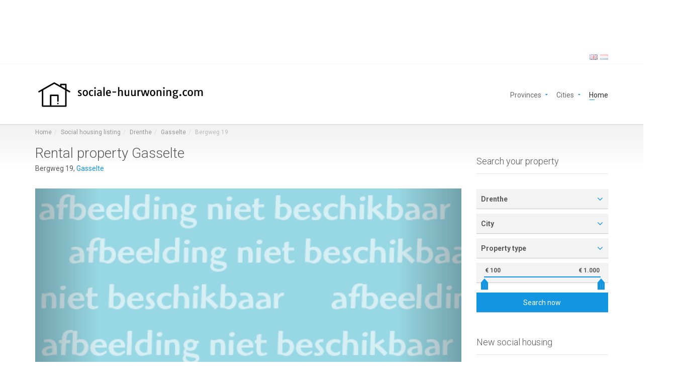

--- FILE ---
content_type: text/html; charset=UTF-8
request_url: https://sociale-huurwoning.com/en/drenthe/gasselte/bergweg-19.html
body_size: 4365
content:
<!DOCTYPE html><html lang="en"><head><meta charset="UTF-8" /><meta name="viewport" content="width=device-width, initial-scale=1.0"><meta name="author" content="sociale-huurwoning.com"><link rel="apple-touch-icon" sizes="57x57" href="/static-assets/img/favicon/apple-icon-57x57.png"><link rel="apple-touch-icon" sizes="60x60" href="/static-assets/img/favicon/apple-icon-60x60.png"><link rel="apple-touch-icon" sizes="72x72" href="/static-assets/img/favicon/apple-icon-72x72.png"><link rel="apple-touch-icon" sizes="76x76" href="/static-assets/img/favicon/apple-icon-76x76.png"><link rel="apple-touch-icon" sizes="114x114" href="/static-assets/img/favicon/apple-icon-114x114.png"><link rel="apple-touch-icon" sizes="120x120" href="/static-assets/img/favicon/apple-icon-120x120.png"><link rel="apple-touch-icon" sizes="144x144" href="/static-assets/img/favicon/apple-icon-144x144.png"><link rel="apple-touch-icon" sizes="152x152" href="/static-assets/img/favicon/apple-icon-152x152.png"><link rel="apple-touch-icon" sizes="180x180" href="/static-assets/img/favicon/apple-icon-180x180.png"><link rel="icon" type="image/png" sizes="192x192" href="/static-assets/img/favicon/android-icon-192x192.png"><link rel="icon" type="image/png" sizes="32x32" href="/static-assets/img/favicon/favicon-32x32.png"><link rel="icon" type="image/png" sizes="96x96" href="/static-assets/img/favicon/favicon-96x96.png"><link rel="icon" type="image/png" sizes="16x16" href="/static-assets/img/favicon/favicon-16x16.png"><link rel="manifest" href="/static-assets/img/favicon/manifest.json"><meta name="msapplication-TileColor" content="#ffffff"><meta name="msapplication-TileImage" content="/static-assets/img/favicon/ms-icon-144x144.png"><meta name="theme-color" content="#ffffff"><title>Social housing: Bergweg 19, Gasselte [sociale-huurwoning.com]</title><link href="https://sociale-huurwoning.com/en/drenthe/gasselte/bergweg-19.html" rel="canonical"><link href="/assets/css-compress/087a7e97127886de8151238f9b4966fc.css?v=1765813511" rel="stylesheet"><link href="http://sociale-huurwoning.com/en/drenthe/gasselte/bergweg-19.html" rel="alternate" hreflang="en"><link href="http://sociale-huurwoning.com/nl/drenthe/gasselte/bergweg-19.html" rel="alternate" hreflang="nl"><script async src="https://www.googletagmanager.com/gtag/js?id=UA-119671961-2"></script><script>
window.dataLayer = window.dataLayer || [];
function gtag() {
dataLayer.push(arguments);
}
gtag('js', new Date());
gtag('config', 'UA-119671961-2');
</script><script data-ad-client="ca-pub-7999474720763414" async src="https://pagead2.googlesyndication.com/pagead/js/adsbygoogle.js"></script></head><body class="page-sub-page page-property-detail" id="page-top" data-spy="scroll" data-target=".navigation" data-offset="90"><div class="wrapper"><div class="navigation"><div class="secondary-navigation"><div class="container"><div class="user-area"><div class="language-bar"><div class="language-bar"><a href="/en/drenthe/gasselte/bergweg-19.html" class="active"><img src="/static-assets/img/flags/gb.png" alt="Flag gb"></a><a href="/nl/drenthe/gasselte/bergweg-19.html"><img src="/static-assets/img/flags/nl.png" alt="Flag nl"></a></div> </div></div></div></div><div class="container"><header class="navbar" id="top" role="banner"><div class="navbar-header"><button class="navbar-toggle" type="button" data-toggle="collapse" data-target=".bs-navbar-collapse"><span class="sr-only">Toggle navigation</span><span class="icon-bar"></span><span class="icon-bar"></span><span class="icon-bar"></span></button><div class="navbar-brand nav" id="brand"><a href="/en"><img
src="/static-assets/img/sociale-huurwoning.com.webp"
alt="logo sociale-huurwoning.com"
class="logo"></a></div></div><nav class="collapse navbar-collapse bs-navbar-collapse navbar-right" role="navigation"><ul class="nav navbar-nav"><li class="has-child"><a href="#">Provinces</a><ul class="child-navigation"><li><a href="/en/noord-brabant.html">Noord-Brabant</a></li><li><a href="/en/zuid-holland.html">Zuid-Holland</a></li><li><a href="/en/noord-holland.html">Noord-Holland</a></li><li><a href="/en/gelderland.html">Gelderland</a></li><li><a href="/en/limburg.html">Limburg</a></li><li><a href="/en/overijssel.html">Overijssel</a></li><li><a href="/en/utrecht.html">Utrecht</a></li><li><a href="/en/groningen.html">Groningen</a></li><li><a href="/en/friesland.html">Friesland</a></li><li><a href="/en/drenthe.html">Drenthe</a></li><li><a href="/en/zeeland.html">Zeeland</a></li><li><a href="/en/flevoland.html">Flevoland</a></li><li><a href="/en/vlaams-gewest.html">Vlaams Gewest</a></li></ul></li><li class="has-child"><a href="#">Cities</a><ul class="child-navigation"><li><a href="/en/groningen/groningen.html">Groningen</a></li><li><a href="/en/noord-holland/amsterdam.html">Amsterdam</a></li><li><a href="/en/utrecht/utrecht.html">Utrecht</a></li><li><a href="/en/gelderland/zaltbommel.html">Zaltbommel</a></li><li><a href="/en/noord-brabant/tilburg.html">Tilburg</a></li><li><a href="/en/overijssel/enschede.html">Enschede</a></li><li><a href="/en/zuid-holland/alphen-aan-den-rijn.html">Alphen aan den Rijn</a></li><li><a href="/en/noord-brabant/breda.html">Breda</a></li><li><a href="/en/zuid-holland/den-haag.html">Den Haag</a></li><li><a href="/en/zuid-holland/dordrecht.html">Dordrecht</a></li><li><a href="/en/zuid-holland/hillegom.html">Hillegom</a></li><li><a href="/en/flevoland/almere.html">Almere</a></li><li><a href="/en/friesland/leeuwarden.html">Leeuwarden</a></li><li><a href="/en/zuid-holland/papendrecht.html">Papendrecht</a></li><li><a href="/en/groningen/hoogezand.html">Hoogezand</a></li></ul></li><li class="active"><a href="/en">
Home </a></li></ul></nav></header></div></div><div id="page-content"><div class="container"><ol class="breadcrumb"><li><a href="/en">Home</a></li><li><a href="/en/nederland.html">Social housing listing</a></li><li><a href="/en/drenthe.html">Drenthe</a></li><li><a href="/en/drenthe/gasselte.html">Gasselte</a></li><li class="active">Bergweg 19</li></ol></div><div class="container"><div class="row"><div class="col-md-9 col-sm-9"><section id="property-detail"><header class="property-title"><h1>Rental property Gasselte</h1><figure>
Bergweg 19,
<a href="/en/nederland.html?city=gasselte">Gasselte</a> </figure></header><section id="property-gallery"><div id="carousel" class="carousel slide" data-interval="false"><ol class="carousel-indicators"><li data-target="#carousel" data-slide-to="0" class="active"></li><li data-target="#carousel" data-slide-to="1" class=""></li><li data-target="#carousel" data-slide-to="2" class=""></li></ol><div class="carousel-inner" role="listbox"><div class="item active"><img alt="Bergweg 19"
loading="lazy"
referrerpolicy="no-referrer"
style="width:100%; height: auto;"
src="https://www.thuiskompas.nl/portal/uploads/dwelling/pictures/20436-6554924f06011.JPG"></div><div class="item "><img alt="Bergweg 19"
loading="lazy"
referrerpolicy="no-referrer"
style="width:100%; height: auto;"
src="https://www.thuiskompas.nl/portal/uploads/dwelling/pictures/20436-6554924f20ce2.JPG"></div><div class="item "><img alt="Bergweg 19"
loading="lazy"
referrerpolicy="no-referrer"
style="width:100%; height: auto;"
src="https://www.thuiskompas.nl/portal/uploads/dwelling/pictures/20436-6554924f2f598.JPG"></div></div><a class="left carousel-control" href="#carousel" role="button" data-slide="prev"><span class="icon-prev" aria-hidden="true"></span><span class="sr-only">Previous</span></a><a class="right carousel-control" href="#carousel" role="button" data-slide="next"><span class="icon-next" aria-hidden="true"></span><span class="sr-only">Next</span></a></div></section><div class="row"><div class="col-md-4 col-sm-12"><section id="quick-summary" class="clearfix"><header><h2>Quick summary</h2></header><dl><dt>Location</dt><dd>Gasselte</dd><dt>Rental price</dt><dd><span class="tag price">€677.07</span></dd><dt>Property type</dt><dd>Tussenwoning</dd><dt>Area:</dt><dd>56 m<sup>2</sup></dd><dt>Rooms:</dt><dd>4</dd><dt>Beds:</dt><dd>3</dd><dt>Waiting time:</dt><dd><span class="not-set">(not set)</span></dd><dt>Date available:</dt><dd>Nov 16, 2023</dd><dt>Maximum income:</dt><dd>€39.055.00</dd><dt>Status:</dt><dd>Expired</dd></dl></section></div><div class="col-md-8 col-sm-12"><section id="description"><header><h2>Property description</h2></header><p class="description-short"></p></section><section id="property-map"><header><h2>Map</h2></header><div class="property-detail-map-wrapper"><div class="property-detail-map" id="property-detail-map"></div></div></section></div></div></section></div><div class="col-md-3 col-sm-3"><section id="sidebar"><aside id="edit-search"><header><h3>Search your property</h3></header><form role="form" action="/en/search.html" id="form-map" class="form-map form-search"><div class="form-group"><select name="province"><option value="">Province</option><option value="noord-brabant">Noord-Brabant</option><option value="zuid-holland">Zuid-Holland</option><option value="noord-holland">Noord-Holland</option><option value="gelderland">Gelderland</option><option value="limburg">Limburg</option><option value="overijssel">Overijssel</option><option value="utrecht">Utrecht</option><option value="groningen">Groningen</option><option value="friesland">Friesland</option><option value="drenthe" selected>Drenthe</option><option value="zeeland">Zeeland</option><option value="flevoland">Flevoland</option><option value="vlaams-gewest">Vlaams Gewest</option></select> </div><div class="form-group"><select name="city"><option value="">City</option><option value="amsterdam">Amsterdam</option><option value="den-haag">Den Haag</option><option value="s-hertogenbosch">&#039;s-Hertogenbosch</option><option value="groningen">Groningen</option><option value="rotterdam">Rotterdam</option><option value="eindhoven">Eindhoven</option><option value="tilburg">Tilburg</option><option value="utrecht">Utrecht</option><option value="breda">Breda</option><option value="oss">Oss</option><option value="nijmegen">Nijmegen</option><option value="arnhem">Arnhem</option><option value="zoetermeer">Zoetermeer</option><option value="delft">Delft</option><option value="leeuwarden">Leeuwarden</option><option value="maastricht">Maastricht</option><option value="helmond">Helmond</option><option value="enschede">Enschede</option><option value="heerlen">Heerlen</option><option value="zwolle">Zwolle</option><option value="hengelo">Hengelo</option><option value="leiden">Leiden</option><option value="assen">Assen</option><option value="boxtel">Boxtel</option><option value="alkmaar">Alkmaar</option><option value="haarlem">Haarlem</option><option value="almere">Almere</option><option value="apeldoorn">Apeldoorn</option><option value="dordrecht">Dordrecht</option><option value="amersfoort">Amersfoort</option><option value="roosendaal">Roosendaal</option><option value="ede">Ede</option><option value="hilversum">Hilversum</option><option value="rosmalen">Rosmalen</option><option value="emmen">Emmen</option><option value="veenendaal">Veenendaal</option><option value="bergen-op-zoom">Bergen op Zoom</option><option value="rijswijk">Rijswijk</option><option value="zaandam">Zaandam</option><option value="kerkrade">Kerkrade</option><option value="hoogeveen">Hoogeveen</option><option value="almelo">Almelo</option><option value="meppel">Meppel</option><option value="gouda">Gouda</option><option value="roermond">Roermond</option><option value="deventer">Deventer</option><option value="oosterhout">Oosterhout</option><option value="alphen-aan-den-rijn">Alphen aan den Rijn</option><option value="heerenveen">Heerenveen</option><option value="zeist">Zeist</option><option value="drachten">Drachten</option><option value="venlo">Venlo</option><option value="den-helder">Den Helder</option><option value="vlissingen">Vlissingen</option><option value="ijmuiden">IJmuiden</option><option value="sneek">Sneek</option><option value="spijkenisse">Spijkenisse</option><option value="zwijndrecht">Zwijndrecht</option><option value="sittard">Sittard</option></select> </div><div class="form-group"><select name="type"><option value="">Property type</option><option value="Appartement">Appartement</option><option value="Eengezinswoning">Eengezinswoning</option><option value="Tussenwoning">Tussenwoning</option><option value="Portiekwoning">Portiekwoning</option><option value="Benedenwoning">Benedenwoning</option><option value="Hoekwoning">Hoekwoning</option><option value="Maisonnette">Maisonnette</option><option value="Bovenwoning">Bovenwoning</option><option value="Seniorenwoning">Seniorenwoning</option><option value="Parkeerplaats">Parkeerplaats</option><option value="Studentenwoning">Studentenwoning</option><option value="Studio">Studio</option><option value="Bungalow">Bungalow</option></select> </div><div class="form-group"><div class="price-range"><input id="price-input" type="text" name="price"
value="100;1000"></div></div><div class="form-group"><button type="submit" class="btn btn-default">
Search now </button></div></form> </aside><aside id="featured-properties"><header><h3>New social housing</h3></header><div class="property small"><a href="/en/zeeland/goes/iepenstraat-20.html"><div class="property-image"><img alt="Iepenstraat 20, 4462 VP Goes, Nederland"
loading="lazy"
referrerpolicy="no-referrer"
src="https://www.zuidwestwonen.nl/portal/uploads/dwelling/pictures/87005-694aa47ae496e.png"></div></a><div class="info"><a href="/en/zeeland/goes/iepenstraat-20.html"><h4>Iepenstraat 20</h4></a><figure>Goes</figure><div class="tag price">€713.02</div></div></div><div class="property small"><a href="/en/zeeland/s-gravenpolder/langeweg-62.html"><div class="property-image"><img alt="Langeweg 62, 4431 RP 's-Gravenpolder, Nederland"
loading="lazy"
referrerpolicy="no-referrer"
src="https://www.zuidwestwonen.nl/portal/uploads/dwelling/pictures/87129-6960d4982afa7.png"></div></a><div class="info"><a href="/en/zeeland/s-gravenpolder/langeweg-62.html"><h4>Langeweg 62</h4></a><figure>'s-Gravenpolder</figure><div class="tag price">€591.70</div></div></div><div class="property small"><a href="/en/zeeland/zierikzee/sint-domusstraat-100.html"><div class="property-image"><img alt="Sint Domusstraat 100, 4301 CS Zierikzee, Nederland"
loading="lazy"
referrerpolicy="no-referrer"
src="https://www.zuidwestwonen.nl/portal/uploads/dwelling/pictures/87296-697782e4034b8.jpeg"></div></a><div class="info"><a href="/en/zeeland/zierikzee/sint-domusstraat-100.html"><h4>Sint Domusstraat 100</h4></a><figure>Zierikzee</figure><div class="tag price">€883.57</div></div></div></aside> </section></div></div></div></div><footer id="page-footer"><div class="inner"><aside id="footer-main"><div class="container"><div class="row"><div class="col-md-3 col-sm-3"><article><h3>About us</h3><p>
We are sociale-huurwoning.com. We want to offer one website for all social housing in The Netherlands. We want to offer all social housing on a simple map. Thereby we want to make finding your next place as easy as possible. </p></article> </div><div class="col-md-3 col-sm-3"><article><h3>Recently added</h3><div class="property small"><a href="/en/zuid-holland/sliedrecht/middenveer-130.html"><div class="property-image"><img alt="Middenveer 130, 3361 TM Sliedrecht, Nederland"
loading="lazy"
referrerpolicy="no-referrer"
src="https://res.cloudinary.com/woningnet/image/upload/q_auto/f_auto/c_fill,w_1000/v1769441953/WRB/P/3361/hnzjtft1ivlktqoqnx00"></div></a><div class="info"><a href="/en/zuid-holland/sliedrecht/middenveer-130.html"><h4>Middenveer 130</h4></a><figure>Sliedrecht</figure><div class="tag price">€715.67</div></div></div><div class="property small"><a href="/en/zuid-holland/papendrecht/kolblei-40.html"><div class="property-image"><img alt="Kolblei 40, 3356 ER Papendrecht, Nederland"
loading="lazy"
referrerpolicy="no-referrer"
src="https://res.cloudinary.com/woningnet/image/upload/q_auto/f_auto/c_fill,w_1000/v1769438099/WRB/P/3356/fqc6s2hr4c5acxbauqsb"></div></a><div class="info"><a href="/en/zuid-holland/papendrecht/kolblei-40.html"><h4>Kolblei 40</h4></a><figure>Papendrecht</figure><div class="tag price">€724.02</div></div></div></article> </div><div class="col-md-3 col-sm-3"><article><h3>Contact</h3><address><strong>sociale-huurwoning.com</strong><br></address><ul class="list-unstyled"><li><a href="/en/privacy.html">Privacy statement</a></li></ul></article> </div><div class="col-md-3 col-sm-3"><article><h3>Useful links</h3><ul class="list-unstyled list-links"><li><a href="/en/groningen/groningen.html">Social housing in Groningen</a></li><li><a href="/en/noord-holland/amsterdam.html">Social housing in Amsterdam</a></li><li><a href="/en/utrecht/utrecht.html">Social housing in Utrecht</a></li><li><a href="/en/gelderland/zaltbommel.html">Social housing in Zaltbommel</a></li><li><a href="/en/noord-brabant/tilburg.html">Social housing in Tilburg</a></li></ul></article></div></div></div></aside><aside id="footer-thumbnails" class="footer-thumbnails"></aside><aside id="footer-copyright"><div class="container"><span class="pull-right"><a href="#page-top" class="roll">Go to top</a></span></div></aside></div></footer> </div><div id="overlay"></div><script src="/assets/js-compress/df8472a517919ca29703430c98151cf6.js?v=1765813511"></script><script>jQuery(function ($) {
initMapOSM(242987);
});</script> </body><link href='https://fonts.googleapis.com/css?family=Roboto:300,400,700&display=swap' rel='stylesheet' type='text/css'><link href="/static-assets/fonts/font-awesome-4.7.0/css/font-awesome.css" rel="stylesheet" type="text/css"></html>

--- FILE ---
content_type: text/html; charset=UTF-8
request_url: https://sociale-huurwoning.com/property-marker/242987.json
body_size: 109
content:
["Bergweg 19","Gasselte","€ 677",52.9701,6.79083,"/drenthe/gasselte/bergweg-19.html","https://www.thuiskompas.nl/portal/uploads/dwelling/pictures/20436-6554924f06011.JPG","/static-assets/img/property-types/condominium.png","Tussenwoning"]

--- FILE ---
content_type: text/html; charset=utf-8
request_url: https://www.google.com/recaptcha/api2/aframe
body_size: 268
content:
<!DOCTYPE HTML><html><head><meta http-equiv="content-type" content="text/html; charset=UTF-8"></head><body><script nonce="TjMBl3C35Zr-9fuX2XYoQg">/** Anti-fraud and anti-abuse applications only. See google.com/recaptcha */ try{var clients={'sodar':'https://pagead2.googlesyndication.com/pagead/sodar?'};window.addEventListener("message",function(a){try{if(a.source===window.parent){var b=JSON.parse(a.data);var c=clients[b['id']];if(c){var d=document.createElement('img');d.src=c+b['params']+'&rc='+(localStorage.getItem("rc::a")?sessionStorage.getItem("rc::b"):"");window.document.body.appendChild(d);sessionStorage.setItem("rc::e",parseInt(sessionStorage.getItem("rc::e")||0)+1);localStorage.setItem("rc::h",'1769493407119');}}}catch(b){}});window.parent.postMessage("_grecaptcha_ready", "*");}catch(b){}</script></body></html>